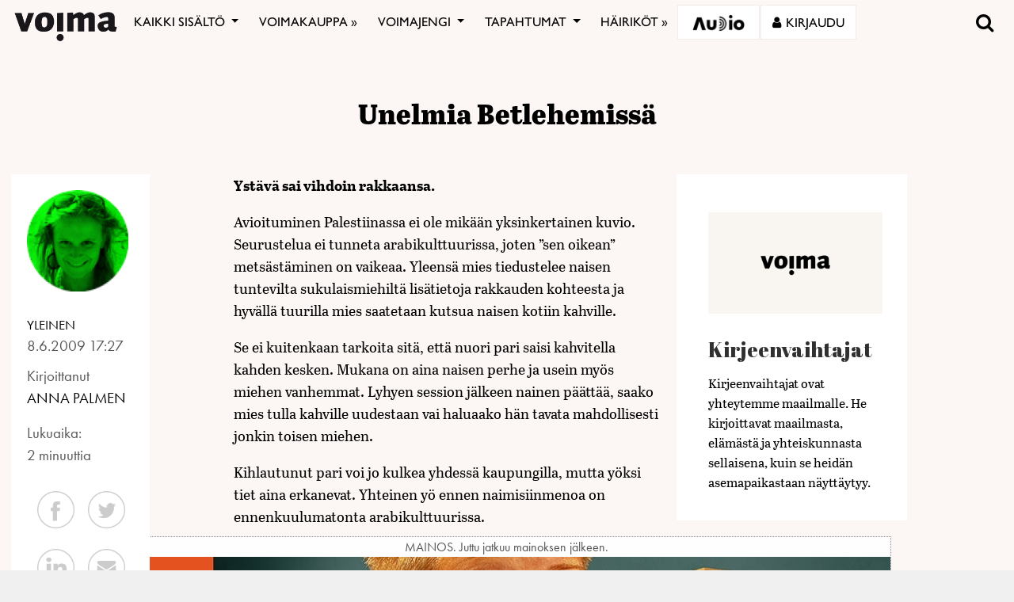

--- FILE ---
content_type: text/html; charset=utf-8
request_url: https://www.google.com/recaptcha/api2/anchor?ar=1&k=6LcHCrAjAAAAAHN1lO3KQBhq306rXrr5WbOt-bRT&co=aHR0cHM6Ly92b2ltYS5maTo0NDM.&hl=en&v=PoyoqOPhxBO7pBk68S4YbpHZ&size=invisible&anchor-ms=20000&execute-ms=30000&cb=yvwb02ktar96
body_size: 48585
content:
<!DOCTYPE HTML><html dir="ltr" lang="en"><head><meta http-equiv="Content-Type" content="text/html; charset=UTF-8">
<meta http-equiv="X-UA-Compatible" content="IE=edge">
<title>reCAPTCHA</title>
<style type="text/css">
/* cyrillic-ext */
@font-face {
  font-family: 'Roboto';
  font-style: normal;
  font-weight: 400;
  font-stretch: 100%;
  src: url(//fonts.gstatic.com/s/roboto/v48/KFO7CnqEu92Fr1ME7kSn66aGLdTylUAMa3GUBHMdazTgWw.woff2) format('woff2');
  unicode-range: U+0460-052F, U+1C80-1C8A, U+20B4, U+2DE0-2DFF, U+A640-A69F, U+FE2E-FE2F;
}
/* cyrillic */
@font-face {
  font-family: 'Roboto';
  font-style: normal;
  font-weight: 400;
  font-stretch: 100%;
  src: url(//fonts.gstatic.com/s/roboto/v48/KFO7CnqEu92Fr1ME7kSn66aGLdTylUAMa3iUBHMdazTgWw.woff2) format('woff2');
  unicode-range: U+0301, U+0400-045F, U+0490-0491, U+04B0-04B1, U+2116;
}
/* greek-ext */
@font-face {
  font-family: 'Roboto';
  font-style: normal;
  font-weight: 400;
  font-stretch: 100%;
  src: url(//fonts.gstatic.com/s/roboto/v48/KFO7CnqEu92Fr1ME7kSn66aGLdTylUAMa3CUBHMdazTgWw.woff2) format('woff2');
  unicode-range: U+1F00-1FFF;
}
/* greek */
@font-face {
  font-family: 'Roboto';
  font-style: normal;
  font-weight: 400;
  font-stretch: 100%;
  src: url(//fonts.gstatic.com/s/roboto/v48/KFO7CnqEu92Fr1ME7kSn66aGLdTylUAMa3-UBHMdazTgWw.woff2) format('woff2');
  unicode-range: U+0370-0377, U+037A-037F, U+0384-038A, U+038C, U+038E-03A1, U+03A3-03FF;
}
/* math */
@font-face {
  font-family: 'Roboto';
  font-style: normal;
  font-weight: 400;
  font-stretch: 100%;
  src: url(//fonts.gstatic.com/s/roboto/v48/KFO7CnqEu92Fr1ME7kSn66aGLdTylUAMawCUBHMdazTgWw.woff2) format('woff2');
  unicode-range: U+0302-0303, U+0305, U+0307-0308, U+0310, U+0312, U+0315, U+031A, U+0326-0327, U+032C, U+032F-0330, U+0332-0333, U+0338, U+033A, U+0346, U+034D, U+0391-03A1, U+03A3-03A9, U+03B1-03C9, U+03D1, U+03D5-03D6, U+03F0-03F1, U+03F4-03F5, U+2016-2017, U+2034-2038, U+203C, U+2040, U+2043, U+2047, U+2050, U+2057, U+205F, U+2070-2071, U+2074-208E, U+2090-209C, U+20D0-20DC, U+20E1, U+20E5-20EF, U+2100-2112, U+2114-2115, U+2117-2121, U+2123-214F, U+2190, U+2192, U+2194-21AE, U+21B0-21E5, U+21F1-21F2, U+21F4-2211, U+2213-2214, U+2216-22FF, U+2308-230B, U+2310, U+2319, U+231C-2321, U+2336-237A, U+237C, U+2395, U+239B-23B7, U+23D0, U+23DC-23E1, U+2474-2475, U+25AF, U+25B3, U+25B7, U+25BD, U+25C1, U+25CA, U+25CC, U+25FB, U+266D-266F, U+27C0-27FF, U+2900-2AFF, U+2B0E-2B11, U+2B30-2B4C, U+2BFE, U+3030, U+FF5B, U+FF5D, U+1D400-1D7FF, U+1EE00-1EEFF;
}
/* symbols */
@font-face {
  font-family: 'Roboto';
  font-style: normal;
  font-weight: 400;
  font-stretch: 100%;
  src: url(//fonts.gstatic.com/s/roboto/v48/KFO7CnqEu92Fr1ME7kSn66aGLdTylUAMaxKUBHMdazTgWw.woff2) format('woff2');
  unicode-range: U+0001-000C, U+000E-001F, U+007F-009F, U+20DD-20E0, U+20E2-20E4, U+2150-218F, U+2190, U+2192, U+2194-2199, U+21AF, U+21E6-21F0, U+21F3, U+2218-2219, U+2299, U+22C4-22C6, U+2300-243F, U+2440-244A, U+2460-24FF, U+25A0-27BF, U+2800-28FF, U+2921-2922, U+2981, U+29BF, U+29EB, U+2B00-2BFF, U+4DC0-4DFF, U+FFF9-FFFB, U+10140-1018E, U+10190-1019C, U+101A0, U+101D0-101FD, U+102E0-102FB, U+10E60-10E7E, U+1D2C0-1D2D3, U+1D2E0-1D37F, U+1F000-1F0FF, U+1F100-1F1AD, U+1F1E6-1F1FF, U+1F30D-1F30F, U+1F315, U+1F31C, U+1F31E, U+1F320-1F32C, U+1F336, U+1F378, U+1F37D, U+1F382, U+1F393-1F39F, U+1F3A7-1F3A8, U+1F3AC-1F3AF, U+1F3C2, U+1F3C4-1F3C6, U+1F3CA-1F3CE, U+1F3D4-1F3E0, U+1F3ED, U+1F3F1-1F3F3, U+1F3F5-1F3F7, U+1F408, U+1F415, U+1F41F, U+1F426, U+1F43F, U+1F441-1F442, U+1F444, U+1F446-1F449, U+1F44C-1F44E, U+1F453, U+1F46A, U+1F47D, U+1F4A3, U+1F4B0, U+1F4B3, U+1F4B9, U+1F4BB, U+1F4BF, U+1F4C8-1F4CB, U+1F4D6, U+1F4DA, U+1F4DF, U+1F4E3-1F4E6, U+1F4EA-1F4ED, U+1F4F7, U+1F4F9-1F4FB, U+1F4FD-1F4FE, U+1F503, U+1F507-1F50B, U+1F50D, U+1F512-1F513, U+1F53E-1F54A, U+1F54F-1F5FA, U+1F610, U+1F650-1F67F, U+1F687, U+1F68D, U+1F691, U+1F694, U+1F698, U+1F6AD, U+1F6B2, U+1F6B9-1F6BA, U+1F6BC, U+1F6C6-1F6CF, U+1F6D3-1F6D7, U+1F6E0-1F6EA, U+1F6F0-1F6F3, U+1F6F7-1F6FC, U+1F700-1F7FF, U+1F800-1F80B, U+1F810-1F847, U+1F850-1F859, U+1F860-1F887, U+1F890-1F8AD, U+1F8B0-1F8BB, U+1F8C0-1F8C1, U+1F900-1F90B, U+1F93B, U+1F946, U+1F984, U+1F996, U+1F9E9, U+1FA00-1FA6F, U+1FA70-1FA7C, U+1FA80-1FA89, U+1FA8F-1FAC6, U+1FACE-1FADC, U+1FADF-1FAE9, U+1FAF0-1FAF8, U+1FB00-1FBFF;
}
/* vietnamese */
@font-face {
  font-family: 'Roboto';
  font-style: normal;
  font-weight: 400;
  font-stretch: 100%;
  src: url(//fonts.gstatic.com/s/roboto/v48/KFO7CnqEu92Fr1ME7kSn66aGLdTylUAMa3OUBHMdazTgWw.woff2) format('woff2');
  unicode-range: U+0102-0103, U+0110-0111, U+0128-0129, U+0168-0169, U+01A0-01A1, U+01AF-01B0, U+0300-0301, U+0303-0304, U+0308-0309, U+0323, U+0329, U+1EA0-1EF9, U+20AB;
}
/* latin-ext */
@font-face {
  font-family: 'Roboto';
  font-style: normal;
  font-weight: 400;
  font-stretch: 100%;
  src: url(//fonts.gstatic.com/s/roboto/v48/KFO7CnqEu92Fr1ME7kSn66aGLdTylUAMa3KUBHMdazTgWw.woff2) format('woff2');
  unicode-range: U+0100-02BA, U+02BD-02C5, U+02C7-02CC, U+02CE-02D7, U+02DD-02FF, U+0304, U+0308, U+0329, U+1D00-1DBF, U+1E00-1E9F, U+1EF2-1EFF, U+2020, U+20A0-20AB, U+20AD-20C0, U+2113, U+2C60-2C7F, U+A720-A7FF;
}
/* latin */
@font-face {
  font-family: 'Roboto';
  font-style: normal;
  font-weight: 400;
  font-stretch: 100%;
  src: url(//fonts.gstatic.com/s/roboto/v48/KFO7CnqEu92Fr1ME7kSn66aGLdTylUAMa3yUBHMdazQ.woff2) format('woff2');
  unicode-range: U+0000-00FF, U+0131, U+0152-0153, U+02BB-02BC, U+02C6, U+02DA, U+02DC, U+0304, U+0308, U+0329, U+2000-206F, U+20AC, U+2122, U+2191, U+2193, U+2212, U+2215, U+FEFF, U+FFFD;
}
/* cyrillic-ext */
@font-face {
  font-family: 'Roboto';
  font-style: normal;
  font-weight: 500;
  font-stretch: 100%;
  src: url(//fonts.gstatic.com/s/roboto/v48/KFO7CnqEu92Fr1ME7kSn66aGLdTylUAMa3GUBHMdazTgWw.woff2) format('woff2');
  unicode-range: U+0460-052F, U+1C80-1C8A, U+20B4, U+2DE0-2DFF, U+A640-A69F, U+FE2E-FE2F;
}
/* cyrillic */
@font-face {
  font-family: 'Roboto';
  font-style: normal;
  font-weight: 500;
  font-stretch: 100%;
  src: url(//fonts.gstatic.com/s/roboto/v48/KFO7CnqEu92Fr1ME7kSn66aGLdTylUAMa3iUBHMdazTgWw.woff2) format('woff2');
  unicode-range: U+0301, U+0400-045F, U+0490-0491, U+04B0-04B1, U+2116;
}
/* greek-ext */
@font-face {
  font-family: 'Roboto';
  font-style: normal;
  font-weight: 500;
  font-stretch: 100%;
  src: url(//fonts.gstatic.com/s/roboto/v48/KFO7CnqEu92Fr1ME7kSn66aGLdTylUAMa3CUBHMdazTgWw.woff2) format('woff2');
  unicode-range: U+1F00-1FFF;
}
/* greek */
@font-face {
  font-family: 'Roboto';
  font-style: normal;
  font-weight: 500;
  font-stretch: 100%;
  src: url(//fonts.gstatic.com/s/roboto/v48/KFO7CnqEu92Fr1ME7kSn66aGLdTylUAMa3-UBHMdazTgWw.woff2) format('woff2');
  unicode-range: U+0370-0377, U+037A-037F, U+0384-038A, U+038C, U+038E-03A1, U+03A3-03FF;
}
/* math */
@font-face {
  font-family: 'Roboto';
  font-style: normal;
  font-weight: 500;
  font-stretch: 100%;
  src: url(//fonts.gstatic.com/s/roboto/v48/KFO7CnqEu92Fr1ME7kSn66aGLdTylUAMawCUBHMdazTgWw.woff2) format('woff2');
  unicode-range: U+0302-0303, U+0305, U+0307-0308, U+0310, U+0312, U+0315, U+031A, U+0326-0327, U+032C, U+032F-0330, U+0332-0333, U+0338, U+033A, U+0346, U+034D, U+0391-03A1, U+03A3-03A9, U+03B1-03C9, U+03D1, U+03D5-03D6, U+03F0-03F1, U+03F4-03F5, U+2016-2017, U+2034-2038, U+203C, U+2040, U+2043, U+2047, U+2050, U+2057, U+205F, U+2070-2071, U+2074-208E, U+2090-209C, U+20D0-20DC, U+20E1, U+20E5-20EF, U+2100-2112, U+2114-2115, U+2117-2121, U+2123-214F, U+2190, U+2192, U+2194-21AE, U+21B0-21E5, U+21F1-21F2, U+21F4-2211, U+2213-2214, U+2216-22FF, U+2308-230B, U+2310, U+2319, U+231C-2321, U+2336-237A, U+237C, U+2395, U+239B-23B7, U+23D0, U+23DC-23E1, U+2474-2475, U+25AF, U+25B3, U+25B7, U+25BD, U+25C1, U+25CA, U+25CC, U+25FB, U+266D-266F, U+27C0-27FF, U+2900-2AFF, U+2B0E-2B11, U+2B30-2B4C, U+2BFE, U+3030, U+FF5B, U+FF5D, U+1D400-1D7FF, U+1EE00-1EEFF;
}
/* symbols */
@font-face {
  font-family: 'Roboto';
  font-style: normal;
  font-weight: 500;
  font-stretch: 100%;
  src: url(//fonts.gstatic.com/s/roboto/v48/KFO7CnqEu92Fr1ME7kSn66aGLdTylUAMaxKUBHMdazTgWw.woff2) format('woff2');
  unicode-range: U+0001-000C, U+000E-001F, U+007F-009F, U+20DD-20E0, U+20E2-20E4, U+2150-218F, U+2190, U+2192, U+2194-2199, U+21AF, U+21E6-21F0, U+21F3, U+2218-2219, U+2299, U+22C4-22C6, U+2300-243F, U+2440-244A, U+2460-24FF, U+25A0-27BF, U+2800-28FF, U+2921-2922, U+2981, U+29BF, U+29EB, U+2B00-2BFF, U+4DC0-4DFF, U+FFF9-FFFB, U+10140-1018E, U+10190-1019C, U+101A0, U+101D0-101FD, U+102E0-102FB, U+10E60-10E7E, U+1D2C0-1D2D3, U+1D2E0-1D37F, U+1F000-1F0FF, U+1F100-1F1AD, U+1F1E6-1F1FF, U+1F30D-1F30F, U+1F315, U+1F31C, U+1F31E, U+1F320-1F32C, U+1F336, U+1F378, U+1F37D, U+1F382, U+1F393-1F39F, U+1F3A7-1F3A8, U+1F3AC-1F3AF, U+1F3C2, U+1F3C4-1F3C6, U+1F3CA-1F3CE, U+1F3D4-1F3E0, U+1F3ED, U+1F3F1-1F3F3, U+1F3F5-1F3F7, U+1F408, U+1F415, U+1F41F, U+1F426, U+1F43F, U+1F441-1F442, U+1F444, U+1F446-1F449, U+1F44C-1F44E, U+1F453, U+1F46A, U+1F47D, U+1F4A3, U+1F4B0, U+1F4B3, U+1F4B9, U+1F4BB, U+1F4BF, U+1F4C8-1F4CB, U+1F4D6, U+1F4DA, U+1F4DF, U+1F4E3-1F4E6, U+1F4EA-1F4ED, U+1F4F7, U+1F4F9-1F4FB, U+1F4FD-1F4FE, U+1F503, U+1F507-1F50B, U+1F50D, U+1F512-1F513, U+1F53E-1F54A, U+1F54F-1F5FA, U+1F610, U+1F650-1F67F, U+1F687, U+1F68D, U+1F691, U+1F694, U+1F698, U+1F6AD, U+1F6B2, U+1F6B9-1F6BA, U+1F6BC, U+1F6C6-1F6CF, U+1F6D3-1F6D7, U+1F6E0-1F6EA, U+1F6F0-1F6F3, U+1F6F7-1F6FC, U+1F700-1F7FF, U+1F800-1F80B, U+1F810-1F847, U+1F850-1F859, U+1F860-1F887, U+1F890-1F8AD, U+1F8B0-1F8BB, U+1F8C0-1F8C1, U+1F900-1F90B, U+1F93B, U+1F946, U+1F984, U+1F996, U+1F9E9, U+1FA00-1FA6F, U+1FA70-1FA7C, U+1FA80-1FA89, U+1FA8F-1FAC6, U+1FACE-1FADC, U+1FADF-1FAE9, U+1FAF0-1FAF8, U+1FB00-1FBFF;
}
/* vietnamese */
@font-face {
  font-family: 'Roboto';
  font-style: normal;
  font-weight: 500;
  font-stretch: 100%;
  src: url(//fonts.gstatic.com/s/roboto/v48/KFO7CnqEu92Fr1ME7kSn66aGLdTylUAMa3OUBHMdazTgWw.woff2) format('woff2');
  unicode-range: U+0102-0103, U+0110-0111, U+0128-0129, U+0168-0169, U+01A0-01A1, U+01AF-01B0, U+0300-0301, U+0303-0304, U+0308-0309, U+0323, U+0329, U+1EA0-1EF9, U+20AB;
}
/* latin-ext */
@font-face {
  font-family: 'Roboto';
  font-style: normal;
  font-weight: 500;
  font-stretch: 100%;
  src: url(//fonts.gstatic.com/s/roboto/v48/KFO7CnqEu92Fr1ME7kSn66aGLdTylUAMa3KUBHMdazTgWw.woff2) format('woff2');
  unicode-range: U+0100-02BA, U+02BD-02C5, U+02C7-02CC, U+02CE-02D7, U+02DD-02FF, U+0304, U+0308, U+0329, U+1D00-1DBF, U+1E00-1E9F, U+1EF2-1EFF, U+2020, U+20A0-20AB, U+20AD-20C0, U+2113, U+2C60-2C7F, U+A720-A7FF;
}
/* latin */
@font-face {
  font-family: 'Roboto';
  font-style: normal;
  font-weight: 500;
  font-stretch: 100%;
  src: url(//fonts.gstatic.com/s/roboto/v48/KFO7CnqEu92Fr1ME7kSn66aGLdTylUAMa3yUBHMdazQ.woff2) format('woff2');
  unicode-range: U+0000-00FF, U+0131, U+0152-0153, U+02BB-02BC, U+02C6, U+02DA, U+02DC, U+0304, U+0308, U+0329, U+2000-206F, U+20AC, U+2122, U+2191, U+2193, U+2212, U+2215, U+FEFF, U+FFFD;
}
/* cyrillic-ext */
@font-face {
  font-family: 'Roboto';
  font-style: normal;
  font-weight: 900;
  font-stretch: 100%;
  src: url(//fonts.gstatic.com/s/roboto/v48/KFO7CnqEu92Fr1ME7kSn66aGLdTylUAMa3GUBHMdazTgWw.woff2) format('woff2');
  unicode-range: U+0460-052F, U+1C80-1C8A, U+20B4, U+2DE0-2DFF, U+A640-A69F, U+FE2E-FE2F;
}
/* cyrillic */
@font-face {
  font-family: 'Roboto';
  font-style: normal;
  font-weight: 900;
  font-stretch: 100%;
  src: url(//fonts.gstatic.com/s/roboto/v48/KFO7CnqEu92Fr1ME7kSn66aGLdTylUAMa3iUBHMdazTgWw.woff2) format('woff2');
  unicode-range: U+0301, U+0400-045F, U+0490-0491, U+04B0-04B1, U+2116;
}
/* greek-ext */
@font-face {
  font-family: 'Roboto';
  font-style: normal;
  font-weight: 900;
  font-stretch: 100%;
  src: url(//fonts.gstatic.com/s/roboto/v48/KFO7CnqEu92Fr1ME7kSn66aGLdTylUAMa3CUBHMdazTgWw.woff2) format('woff2');
  unicode-range: U+1F00-1FFF;
}
/* greek */
@font-face {
  font-family: 'Roboto';
  font-style: normal;
  font-weight: 900;
  font-stretch: 100%;
  src: url(//fonts.gstatic.com/s/roboto/v48/KFO7CnqEu92Fr1ME7kSn66aGLdTylUAMa3-UBHMdazTgWw.woff2) format('woff2');
  unicode-range: U+0370-0377, U+037A-037F, U+0384-038A, U+038C, U+038E-03A1, U+03A3-03FF;
}
/* math */
@font-face {
  font-family: 'Roboto';
  font-style: normal;
  font-weight: 900;
  font-stretch: 100%;
  src: url(//fonts.gstatic.com/s/roboto/v48/KFO7CnqEu92Fr1ME7kSn66aGLdTylUAMawCUBHMdazTgWw.woff2) format('woff2');
  unicode-range: U+0302-0303, U+0305, U+0307-0308, U+0310, U+0312, U+0315, U+031A, U+0326-0327, U+032C, U+032F-0330, U+0332-0333, U+0338, U+033A, U+0346, U+034D, U+0391-03A1, U+03A3-03A9, U+03B1-03C9, U+03D1, U+03D5-03D6, U+03F0-03F1, U+03F4-03F5, U+2016-2017, U+2034-2038, U+203C, U+2040, U+2043, U+2047, U+2050, U+2057, U+205F, U+2070-2071, U+2074-208E, U+2090-209C, U+20D0-20DC, U+20E1, U+20E5-20EF, U+2100-2112, U+2114-2115, U+2117-2121, U+2123-214F, U+2190, U+2192, U+2194-21AE, U+21B0-21E5, U+21F1-21F2, U+21F4-2211, U+2213-2214, U+2216-22FF, U+2308-230B, U+2310, U+2319, U+231C-2321, U+2336-237A, U+237C, U+2395, U+239B-23B7, U+23D0, U+23DC-23E1, U+2474-2475, U+25AF, U+25B3, U+25B7, U+25BD, U+25C1, U+25CA, U+25CC, U+25FB, U+266D-266F, U+27C0-27FF, U+2900-2AFF, U+2B0E-2B11, U+2B30-2B4C, U+2BFE, U+3030, U+FF5B, U+FF5D, U+1D400-1D7FF, U+1EE00-1EEFF;
}
/* symbols */
@font-face {
  font-family: 'Roboto';
  font-style: normal;
  font-weight: 900;
  font-stretch: 100%;
  src: url(//fonts.gstatic.com/s/roboto/v48/KFO7CnqEu92Fr1ME7kSn66aGLdTylUAMaxKUBHMdazTgWw.woff2) format('woff2');
  unicode-range: U+0001-000C, U+000E-001F, U+007F-009F, U+20DD-20E0, U+20E2-20E4, U+2150-218F, U+2190, U+2192, U+2194-2199, U+21AF, U+21E6-21F0, U+21F3, U+2218-2219, U+2299, U+22C4-22C6, U+2300-243F, U+2440-244A, U+2460-24FF, U+25A0-27BF, U+2800-28FF, U+2921-2922, U+2981, U+29BF, U+29EB, U+2B00-2BFF, U+4DC0-4DFF, U+FFF9-FFFB, U+10140-1018E, U+10190-1019C, U+101A0, U+101D0-101FD, U+102E0-102FB, U+10E60-10E7E, U+1D2C0-1D2D3, U+1D2E0-1D37F, U+1F000-1F0FF, U+1F100-1F1AD, U+1F1E6-1F1FF, U+1F30D-1F30F, U+1F315, U+1F31C, U+1F31E, U+1F320-1F32C, U+1F336, U+1F378, U+1F37D, U+1F382, U+1F393-1F39F, U+1F3A7-1F3A8, U+1F3AC-1F3AF, U+1F3C2, U+1F3C4-1F3C6, U+1F3CA-1F3CE, U+1F3D4-1F3E0, U+1F3ED, U+1F3F1-1F3F3, U+1F3F5-1F3F7, U+1F408, U+1F415, U+1F41F, U+1F426, U+1F43F, U+1F441-1F442, U+1F444, U+1F446-1F449, U+1F44C-1F44E, U+1F453, U+1F46A, U+1F47D, U+1F4A3, U+1F4B0, U+1F4B3, U+1F4B9, U+1F4BB, U+1F4BF, U+1F4C8-1F4CB, U+1F4D6, U+1F4DA, U+1F4DF, U+1F4E3-1F4E6, U+1F4EA-1F4ED, U+1F4F7, U+1F4F9-1F4FB, U+1F4FD-1F4FE, U+1F503, U+1F507-1F50B, U+1F50D, U+1F512-1F513, U+1F53E-1F54A, U+1F54F-1F5FA, U+1F610, U+1F650-1F67F, U+1F687, U+1F68D, U+1F691, U+1F694, U+1F698, U+1F6AD, U+1F6B2, U+1F6B9-1F6BA, U+1F6BC, U+1F6C6-1F6CF, U+1F6D3-1F6D7, U+1F6E0-1F6EA, U+1F6F0-1F6F3, U+1F6F7-1F6FC, U+1F700-1F7FF, U+1F800-1F80B, U+1F810-1F847, U+1F850-1F859, U+1F860-1F887, U+1F890-1F8AD, U+1F8B0-1F8BB, U+1F8C0-1F8C1, U+1F900-1F90B, U+1F93B, U+1F946, U+1F984, U+1F996, U+1F9E9, U+1FA00-1FA6F, U+1FA70-1FA7C, U+1FA80-1FA89, U+1FA8F-1FAC6, U+1FACE-1FADC, U+1FADF-1FAE9, U+1FAF0-1FAF8, U+1FB00-1FBFF;
}
/* vietnamese */
@font-face {
  font-family: 'Roboto';
  font-style: normal;
  font-weight: 900;
  font-stretch: 100%;
  src: url(//fonts.gstatic.com/s/roboto/v48/KFO7CnqEu92Fr1ME7kSn66aGLdTylUAMa3OUBHMdazTgWw.woff2) format('woff2');
  unicode-range: U+0102-0103, U+0110-0111, U+0128-0129, U+0168-0169, U+01A0-01A1, U+01AF-01B0, U+0300-0301, U+0303-0304, U+0308-0309, U+0323, U+0329, U+1EA0-1EF9, U+20AB;
}
/* latin-ext */
@font-face {
  font-family: 'Roboto';
  font-style: normal;
  font-weight: 900;
  font-stretch: 100%;
  src: url(//fonts.gstatic.com/s/roboto/v48/KFO7CnqEu92Fr1ME7kSn66aGLdTylUAMa3KUBHMdazTgWw.woff2) format('woff2');
  unicode-range: U+0100-02BA, U+02BD-02C5, U+02C7-02CC, U+02CE-02D7, U+02DD-02FF, U+0304, U+0308, U+0329, U+1D00-1DBF, U+1E00-1E9F, U+1EF2-1EFF, U+2020, U+20A0-20AB, U+20AD-20C0, U+2113, U+2C60-2C7F, U+A720-A7FF;
}
/* latin */
@font-face {
  font-family: 'Roboto';
  font-style: normal;
  font-weight: 900;
  font-stretch: 100%;
  src: url(//fonts.gstatic.com/s/roboto/v48/KFO7CnqEu92Fr1ME7kSn66aGLdTylUAMa3yUBHMdazQ.woff2) format('woff2');
  unicode-range: U+0000-00FF, U+0131, U+0152-0153, U+02BB-02BC, U+02C6, U+02DA, U+02DC, U+0304, U+0308, U+0329, U+2000-206F, U+20AC, U+2122, U+2191, U+2193, U+2212, U+2215, U+FEFF, U+FFFD;
}

</style>
<link rel="stylesheet" type="text/css" href="https://www.gstatic.com/recaptcha/releases/PoyoqOPhxBO7pBk68S4YbpHZ/styles__ltr.css">
<script nonce="FKIpIJkuc1mkMpBGZPOY4w" type="text/javascript">window['__recaptcha_api'] = 'https://www.google.com/recaptcha/api2/';</script>
<script type="text/javascript" src="https://www.gstatic.com/recaptcha/releases/PoyoqOPhxBO7pBk68S4YbpHZ/recaptcha__en.js" nonce="FKIpIJkuc1mkMpBGZPOY4w">
      
    </script></head>
<body><div id="rc-anchor-alert" class="rc-anchor-alert"></div>
<input type="hidden" id="recaptcha-token" value="[base64]">
<script type="text/javascript" nonce="FKIpIJkuc1mkMpBGZPOY4w">
      recaptcha.anchor.Main.init("[\x22ainput\x22,[\x22bgdata\x22,\x22\x22,\[base64]/[base64]/[base64]/ZyhXLGgpOnEoW04sMjEsbF0sVywwKSxoKSxmYWxzZSxmYWxzZSl9Y2F0Y2goayl7RygzNTgsVyk/[base64]/[base64]/[base64]/[base64]/[base64]/[base64]/[base64]/bmV3IEJbT10oRFswXSk6dz09Mj9uZXcgQltPXShEWzBdLERbMV0pOnc9PTM/bmV3IEJbT10oRFswXSxEWzFdLERbMl0pOnc9PTQ/[base64]/[base64]/[base64]/[base64]/[base64]\\u003d\x22,\[base64]\\u003d\x22,\x22IEnCpcO1ZwzDuTxOwqzCnsKBw6gMw6bDicKoUsOnYG/[base64]/[base64]/CnE4yayVGDxfDgMOqw6jDh8Klw4BKbMOaRXF9wqvDphFww4zDlcK7GQvDqsKqwoI4CkPCpThFw6gmwqDCiEo+dsOnfkxMw7QcBMK2wpUYwo1MYcOAf8OLw5RnAy3DtEPCucKyOcKYGMK1MsKFw5vChMKowoAww7rDmV4Hw4PDjAvCuU9Nw7EfFcKFHi/Cp8OwwoDDo8O7X8KdWMKuB10+w4tMwroHK8OPw53DgUvDsjhXCcKqPsKzwo/CnMKwworCm8OywoPCvsKlXsOUMiM7N8KwCGnDl8OGw40keT4sNmvDisKGw73Dgz16w7Zdw6YsSgTCgcOIw6jCmMKfwpxrKMKIwqfDqGvDt8KlMy4DwpHDnHIJJ8Ozw7Ydw5oGScKLaQdUTXdNw4Ztwo3CiBgFw6vCvcKBAF/DhsK+w5XDmcOcwp7CscKOwptywpd7w4PDuHxgwqvDm1wVw7zDicKuwppzw5nCgSEzwqrCm0LCisKUwoAEw4gYV8OGKTNuwqXDlQ3Crn3DoUHDsXbCtcKfIHxIwrcKw6PCrQXCmsOKw78SwpxjMMO/wp3Dr8KiwrfCrzc6wpvDpMOpAh4Vwr3CoDhcUXBvw5bCtnYLHlfCqH/Ct0XCuMOPwpbDo2jDqVfDvsK2Onx4woDDkcOKwqPDjcOXJ8KxwowfZg/DozEMwpbDoWkmf8KATsKEBjXCvMOyEMOEZMK7wrZ0wofClHfClMKhb8KlbcO/wqoPFcOlwqpOwoDDqcOZW1UKScK9w5k+VsKITWLDmsOjwq1JTcOxw7/CribCtz8+wrMCwrh6aMK1SsKmECfDuGZFWcKswo3DocOBw4rDiMKcwoXDjijCmlDCtsKOwoPCt8K5w53CtATDvsKzNMKvZkrDp8Onw7PDusOZw7HCucOowpghVsK/[base64]/[base64]/CvMOVYC1/[base64]/[base64]/w5XDgcOGfH3DmcOyDzHCl8OXDTnCtXcwwrjCt3vDgE1Pw4dLSMKiJ2FVwpjCosKtw7bDrcKYw4nDg2cIE8OYw4nCq8K3Jk5cw7bCsmRBw6XDvEhCw7fDlsOZMk7DqEPCqsOODWl/w7TCs8OFwrwPwp3CmsOswohbw5jCsMOEC31ZRwJxNMKHw7/DqGkYw6MVWXrDpsOpaMOfS8OmUyVrwoXDsw1Dw6/ChzfDssK1w4BzM8K6woAjSMKlScK/w74Ww7jDoMKgdjzCrMKJw5LDh8O8wrvDosK3fXlBw7gPVnDCr8KxwrjCvcKww4/ChMOxwo/DgSzDhl12wrPDusKHMAVAeR/[base64]/[base64]/CtFIWwqDDsH1sVMOWwqDDhMKGwqw3w4JIwoTDs8Kmwr3Cm8OUbsOJw5HDj8KLwrMKazvCtsO4wq7DvMO+DTvDrsONwqHDtsK2DzbDgickwqhxPcKUwrnDn35ew6U7fcOUX2AATnU7woLDvBtwC8OzTMOALWpuDjlXKsKbw6jCgsKyLMKAHSE2GG/CpAouXgvCqsKTwoHCr33DnFzDnsKJwrHCjXvCmC/[base64]/CrcK0wowvWcKROsKiL8OKwqnCin7Cr8KMIS7DqwzCll4cw5/ClMOuPsKkwpMHw5scBHQqwpYVM8KUw68pG2J0wpc2wp/CkE7Cq8KySUdDw5bDtD9wGsKzwrnDuMO+w6fCojrDpMOCYHJYw6rDi2ZwYcORwr4EwqPChcOew5t7w6FXwpXCj0ptYmjCpMOKWFVvw7/DtcOtEh5gwq7Dr2/CjwEZaBDCq3ovOBTChlLChThWD2zClcK9w6HCngjCrTEOB8OdwowRI8OhwqEpw7PCnsKDNip7woLCiVjCpzrClnXCnScOT8O1FMO0wrACw6zDmgt6woDCvcKKw77CkgvCu11WHQXCu8Kiw5gZMWkKCsKgw4jDoGbDkjJtJjTCqcKnwoHCkcOrGsKPw6/Cuw4Fw6ZqQF8GJULDrsOmLcKCw70Fw7nCiRXDulPDqV90IcKqQHsMQl1XecK2B8Oew5bChAvChcKgw45swpXDmATCjcOMc8OSXsOWJEMfLWYHwqMvfHnCgsKJflAqw5TDlXRyRsOQfRLClR7CtzQePMOXYjTDkMO5w4XChU0Rw5DDsg5sYMO8cXF+A1TCgsOxw6VkZG/DlMKywq/[base64]/DjMO/aV/Dpi/DgnzDrWPCp8OWCMOkPCfDrcOoPcKlw6F6FgDDg2HDpgTDtBccwqnClzQewrfCsMKDwq5AwqJKLV3DnsKTwpslL0sBcsKtw6/DksKbBMO6H8KywpgtNsOXwpDCrMKoEUZ0w4jCtn8UWDtFw43DhcOlE8OzdznClnd8woFQFlDCpcObw5EWJjZtBcK1wo9XfsOWN8KawqA1w5EffGTCmw9Vw5/Co8KzPEgZw5QBwrIucsK3w5LChFfDtsKdSsO4wpjDtQBkKETDhcOOwrfDumTDu19lw6dTMzLCsMOjwqxhZMO8fMKROHV1w6vDo1wsw4JfRXjDkMOOLkdNwr9Xw6bDpMOAw5gpw63CnMOUa8O/w54UYltXNRx8VsOxBcOQwpUYwpEkw7dzaMOrahVsDAsLw5vDsxPDqcOhEBQjVHpLw6DCoERZYEBIKjjDlkvCgxAvdAY9wqbDmlvCpDJDfTgKVHx1McKbw64cVSbCmsKowosJwo4TW8OZHMOzHAREJMK2w59Uwo9Ww7bCm8O/eMObCETDkcOdEcKfwp7DsDxtw7zDvkDCiTrCvsOGw4nDgsOhwq07w6cTMS8Ww5I6QAl0wqDDrcOVL8OJw5LCv8KNw6Q5G8KvVBh/w6YsZ8K+wrwcw5htYcK2w4IKw5ZDwq7DucOhCS3DpjvClcO4w5PCvl9gDMOzw5vDkhJIDnbDsTYKw5AAV8OqwrxgAWfDocO5DyE4w6knWcKMw7nDo8KvLcKIWcKWw6PDtsKKWilow6sUSsK4N8OVwojDjivChMOYw7/CnjE+ScO/JxzCmSAawqdraFJywrvCuQhmw7/Co8Kgw6sQXMKYwrHDh8KQIMOnwqLDhMOXwo7Ci2nCulBKHFTDjcKlEU5hwrDDu8KMwqJJw7zDp8O4wqrCjRZ/[base64]/[base64]/DvRzCk8O3w4PDn8OuVm5nPURWFGMbFsOzwo7DnsKvw5hvL1YgPcKVw5wOaE/CsAh4P0DDqjYObE40w5rDqsK0DW5Gw4Zpw7NFwpTDqGfDhsOlDFrDhcOnw7h4w5Qmwrshw4PDiA1YDcKeZsKAwpoEw5QkWsOcTyoaMHTClyLDgMOIwrfCtW1ewo3ClFfDncOHOE/CscOqdsO+w5MCCHTCpn5RHWLDmsK2SMOtwqoMwpdwDSd5w5DCucK+XsKhwoRWwqnCi8K9asOMfQ4LwqYCQMKIwqTChz/CoMOMZMOTTVDDqWF8CMOqwoZEw5/DtsObJ3ZuKF5rwph/wpIKPsKyw7kxwqDDpm5fwo/Dj19Iwo/DnBF7SMOhwqfDlsKsw7vDoj9THRXCscOFXjINQMK7BQbCiG/DusOAbXjDqQRFOFbDlzHCiMO9wpzDn8ODakrCgDtHwqDDvXwQwrPCvsKrwow9wqPDpHFVWQ7DnsO/w6dpT8OCwq3Dmk7DpMOfUg/Cnkpsw77Cs8K7wrwHwpsaNMK/VWFWDsKLwqYOOsKdcsOmwoLCi8Oyw7LDsDNRIcKpTcKGWBXCg3xVwoUKwoYYRsOAwrLCnybCkWN0F8KuSsKhw70KF20sXAo2X8KwwpvCkzrCkMKJw4rCii0FJw8ARhUgw6QNw5/[base64]/VcOnS3YFw4Icw7pmSMK8w4ZAEFrDh8Oaw7fDmcKxYsOHwqlyWQ7CoVLChMKoUsOCwqHDrcK8wo3CqMOrw6jCmkRQwrkKVUrCnyBwdFnDsCbClMO9w4bCtnQ/wrdpw5UjwpkWT8KUSMOTQRvDo8Kew5ZLBBBdbsODBzIDEMKLwppjUMO0K8O1RMK7MCnDn3t+H8KEw7JLwqnChMK3wqfDscKRVhkGwoNrEcOPwrPDk8K7D8OfXcOVw6RgwppDw4fDmQbCksKUCT0AMnPCulXCgk19TCVaBWHDgCjCvA/[base64]/CqsKiw7/Cu8OXdMK+wpgjw57DkMK/[base64]/DlsKhe8KhDcO5E1HCmcKQDBbCgCYwSXPDnMOJEsO2wr1QKxcnFcOUccOnw7c/EMK4wqXChxIBBx/CnjR5wo4Iwo/[base64]/wpHDnVFGwonDuwJzwpHDn8K7AWZtIicAdsO0EHzCiR9jVz11GyLDgCTCrMOPMVI/w6RUMMKSJcKsf8K0wopNw7vCuW9xLRfCik9nXTZiw5QIdi/Cv8KxcEzCujBPwqMaBRYjw7XCv8O0w7jCmsOnw4NIwo7DjR4HwpnCjMOdwrLCs8KCX0t5CcKyTCDCgMOMXsOpNXfDgi8+w4PCpMORw4DCl8Kuw5wNWcKaLDnDh8OCw680w63CrT/Dr8KFYcOJOcOkc8KIAl5+w40VJ8KYIzLDksOmY2HCuEzDomlsHMO1w543wrYMwq9Xwo5iwqcow75/[base64]/[base64]/[base64]/[base64]/Cog3DhsKbBMK3K8OZwqDDqy/CvcOzZMKOwojDmMKZP8OewotGw5zDtCFXWcKUwq1RHijCrmbDksOcwpPDg8O7w7pHwqzCmENOPsOYw7J1wphgw6hYw7/CucKVCcK8woTDj8KBW3w6bxvDvWhnJ8KIwo0hc2U9XUzDsn/DnsKqw7oKHcKfw6g0QsOOw5vDtcKpcMKGwpVswq5ewrjDtE/Cpw3Ds8OYPcO4W8Kowo7CvUtcc3sXw5vCgcOmcMO4woAhKcOUVTHClsK+w6jCkg7CpsO1w6/Ch8OQT8OlVgoMecKHRzIEwqRSw5PCoDtTwpdtw64dWnrCqsKFw5ZbO8KCwrrChSdxUcO3w6XDg3fCkyIvw5EbwrY7JMKyeWMbwrrDrcO6M31bw6UEw7bDrQldw6HCkDcFbCHCqjASSMKtw57Dlms/F8OVbX55DcOFbS00w7DCtcKmNGLDjcO3wrXDujNVwoXDgMOhw78Nw4/DucObZ8OnED8uw4jCuzrCmQcJwrDCnTNGwpPDo8K2XHg6OMONCAhlXVbDvsO8VcOZwrvCm8KhKVhmwoc+CMKKW8KJOMOXLMK9DMKNwqTCrMOVVnnCkBMRw4zCrMKTbcKJw5wtw4HDo8OmLD5pTMOLwoHCtcOaTVA8S8OrwqFywqXDr1bDmMO8woFCWcKSbMOQR8Khwr/CvMO9AVoUw4Bvw7Vew4fDk1zDmMKfTcOlw6XDmHk1wq9fw55lwrViw6HDl3rDuinCty52wr/CpcObwqzCilbChMOKwqbDr1XCng/CnQrDjMOBA2XDgR/DhMOpwpHCgMOmI8KrR8KqAcOdGMOSw7vChsOUwpPCj0Amc2ADS2YSdMKcHcOew5TDrsO5wqZuwqvDr04pIMKMaRdMOcOrbU9Uw5ptwrAtGMKJfcOTJMK/b8OJM8Kgw5EFVmzDs8OIw5cOecOvwq92w4nDg2fCncKIw6nDjMKMwo3CmMORw4BLwrZKK8KtwoJra07DlMOjPMKZwoBSwrjCt1PCs8Krw4nDsyHCr8KLMzoyw5jCgzwMQjluZB9MYzxCwo/Dgnl1C8ONUcKuBxw1ZsK9wrjDoBRTXHDDkB9UUyYNVHPCvyXDvFnCmALCvMK7GMOqdsKMEsKpE8O6VEQ8DQR0eMK5SWdYw7DDjMOyRMKLw7hpw6kAwoLDjsOvwo9rwovDmn7DgcODKcOhw4V7LhBWN3/Cm2kGOTTChyPCtzdfw5gLw5LDsjFLSsOVFsOZeMOlw47CkwUnJRrDnMK2wpMOw7V8wozCjsKSwoF6D1gwD8Kge8KUwrQaw4BAwo08YMKqwoNkwq5NwqErw4HDp8ORD8OvQilSw4/DtMK/HcOVejPCjMOiw73Cs8OswrovUsOHwpXCuijChsKXw5HDvMOUWcOVwoXCmMOhB8Ovwp/Cp8OhbsOiwpRrH8KIwpPCisOMWcOfCMONKgbDhVlNw79ew63CmcKGOsKrw4fDslNlwpDCu8Kwwp5rRynCosO+asKqwrTChC3CqQUdwrQqwr4uw6pnAzXCm3UswrLCqMKIYsK+N3LCu8KEw6E0w77Dj3pHwr9UFyTCnF/[base64]/wpXDoMOmw53ChcOww4VPw4vCoMKkXMOAPMO3IQvDknPCiMKcQS3Cu8O1wo3DrMOJBkMCMyABw7NrwpdLw5VrwrVVDm7CvG7DiSbCmWIuU8O4PiExwqEwwofClxDCuMOywohIHMKhZw7DtjXCvcKaenzCgkXCtTc+ZcKIQGUmTA/DncOlw7FJwrQxUMKpw5vCmGrCmcOCw5YRwo/[base64]/DtiJqSwp0wo3DjDdvaHQFZQE2RMOOwp3CqxgswpvDri9lwrh4SsKfPMOuwqzCg8OVcyvDhcK/JHIUw47Dl8OjGwFBw4VcVcObwozDlMKtwp5ow5E/[base64]/Do8OZFcKLFMODw4ExbMOSfsKDwpAlJVjCsFfDh8OHwovDoVY3EcKSw6shZ0IVRR0vw4zCkFLCrmIkbXjCrUHDnMK2w6nDs8KVw77CsXY2wrbCkW/Dv8K5woTDoGAaw7ZHKcONwpLCiVsswqnDq8Kfw7h4wpnDoVbDrVLDrVzChMOqwqnDnwnDtMKiRMOWegXDr8OBQMK3S3JWcMOkJcOLw4nCisK0dcKfw7LDlMKlXMOYw6B6w47DicKMw4ZOLE3Cv8OQw7BYRsOifVvDtsO+P1zCrQMtLcO0GW/DtD0LQ8OUHcOlYcKPBWkacTQDw6vDvW8Bw489LsO4w5fCvcOMw7dmw5w/wpzCkcOvD8Ovw6VtQSzDr8KoIMOyw5E8w4oBw4XDoMO0w5omwpTDqsOAw7tJw67Dj8KJwrzCssOnw41hJHvDvsOkHMKmwrHChlU2wp/[base64]/[base64]/NMKzw6JRByPCi8OuHTBvXiRWeidjMMKxJEvDsxrDmHofwrPDuHZ8w4V/wr/CpFjDlzVfGH3DrsOebGPDrVVdw5zDlxLCuMOFXMKfMRhfw5rDg1fCsGVowrrCu8OzcsKQKMOvwoXCvMOrRn8eLV7DucK0RDnDpMK3L8KobcOEUw/CrnFrwqzDoXzCm0bCrGcawqfDgMOHwojCgmALRsOAw4p8NQY5w5hywr0NXMOKw5sYwqUwAkk7wo4ebMKyw6LDvMOkwrUOKMORwqjDv8Oawqp+CX/Cr8O4UsKxcWzDsgMZwoHDjRPChT50w4vCg8K1MsKvIX7DmsKDwqxGccKRw6/Djg0FwqkHYcOHZ8ODw4XDtsKIG8K/[base64]/CgGpqN37Ds8KKdW9xw7LCscO/CGlyZ8KDZUPDpsOVZUvDtcKLw7JWfHt/TcOuZsKwTzJPK1TDuFzChyMcw6fDlMKVwqNqfizCvAd3OsKXw6jCsRPDpVrCnMKFV8KCw6xCPMKpPC8Iw4BGXcOnMQA5wqjDlXZtZWJwwqzDq2oqw58ew50tan8fUcK6w6J9w6hEaMKAw640DcKKKcKdNTLDr8ODRzBMw6PCpsK5XgEmGWvDscOLw5ZLCxY/w5FNwrPDusO5KMOcw49lwpbDgXvDicO0wpfDmcOPB8OBdMOawp/[base64]/w77DqVgQBwHCpDPDncK8ZSLDgMODwrlzw5Yhw4wawphdeMK1ZGJ7VMOGwq/ClUQfw6TDssOCwqFpb8K1CcOMw4gtwofCihfCtcKsw53CjcO0wo5gw6fDhcKUQzlSw7vCr8Kcw5QyfsKWZwUdwpUFTDfCk8Oiw6kAfsOgSHoMw7XDvi5AXDEnJMOPwp3CsnlYw74HRcKfGMO7wqvDs0vCrxTCusOiCcObQjvDpMKWwr/[base64]/[base64]/[base64]/DtDthC0QTw75mX8Kbw6VGWRrCpcOoZsK0XcOeb8KGfkEbUinDlxfDocOebcO5dcOsw7vDoCPCscKjHRkeXhXCisKzIVUuEjdDP8K4w6DDggnCsTDDgTYcwq8/[base64]/[base64]/GMOiccKiwq3DiUvDjBtZwp7CuMO2w4Mdwok2w6jCi8OLd13DhFtZQm/[base64]/CrjMFFcKpcFbDlsOowqx7wo8Owp0Dw5XCtMK/wrvDq27ClmFJw5FMEcOdc0bCoMOBNcO/UDjCmRpBw5HCiVHDmsONw6DCmAByAA7Cl8KSw6xVacKhwo9JwqfDohzDnQQvw7kaw6cpw7TDoi9ew6sPLMKGXDFccg/DicOhQi3CrMO9wqJDwrd3w7/ChcOvw6U5WcKMw6AkVxXDn8KVw5JjwqsbXcO2wot3K8KpwrLCkkPDqzHCicOjwq5OWmQqw79jWMK6Z3k+wrEJHsKBwqPCjkdFGcKuS8OteMKPUMOWHyvDnHjCj8KyZsKND15ywpptCBvDj8KSwqoucsKQHcKhw7LDgl7Cvg3DjFlyDMKiZ8K+wqXCsW/CgBllbj3DqxIiwr0Xw7d+w7HDt0XDssO4BWfDvMOQwqkYPsK2wq/Du2nCq8KXwroWw68EWcKlLMOtAsKmecKZM8OjXVvCtUbDncO4w6/DvX7CpDg5w584NF3DtMO1w7DDo8Omb0rDgS/DhcKpw7zDplRoQ8KBw4lZw4LDhCXDq8KKwoQfwrE1KFbDoxQACz3Dm8KgaMO0HMKKwovDgxgTU8Kywqwow6DCm1A3b8O7wqthwo7DncK9w5ZTwocDHz1Pw4APayfCmcKawqdOw4PDpRghwpQdfAVTeWzDsB1QwqLDvcONW8KaLsK7d1vCq8Omw6/DvsKDwq9gwocVYhHCojzCkBVvwozCiG0EFjfCrkVuDBUKw5LCjsKCwrRRw7jCs8OAMsOCIMKeKMKkK25tw5nDhH/DiwDDmV7Cr0HClMOnIMONf0w8HEdPN8Oew61hw6dMZsKNw7HDnW0lPxsGwqPCpRwDVAvCpTIRwq/[base64]/YMKeFEZJw6XDiMKTwpZ5AmvCrhvCiBXCskleTSTCpWDDk8KNLsOOwqMbaBIVw5AYEy7CqA9AYhkiDTNPOSM6wrhtw4hGw5gqGsK4LMOMWUXCtiQKMTbCk8OpwpLDtcO/wqp9e8OeK2rCiVXDul9rwrReesOIcDYxw68aw4LCqcOZwopbKkQew7VrRXrDjsOtaRs3O1FjQxBoFxJ3wrNWwrXCqi4dwpEVw6cww7Mfw58rwpNnwqoow5DCtFfDgTRPw7jDpkFXJTIxcF4Nwr1NMWkNdU/CoMOow7zDg0zDkGzCihLDlX06JyZud8OowpPDthhgVMONw7F5wpbDosOBw5h+wrxlH8OvGsKsCwTDssKew5l7AcKyw7Jcwo3Cni7DpsOeMTbClAkuew7DvcO8RMKSwpoKw4TCksO1w7fCtcKSDcOvwphew5/CgBfClsKXw5DDrMK2w7F1w6Z6OmpDw6cnDsOGB8Ogw6EZwo3CvcKQw4AfBh3CrcO/[base64]/[base64]/[base64]/DrSrDhE4nasKvB2bCmkzCvVQHaSYgw7srw6RhwrE2w5nDgEXDlsK7w6QsYMKjM1/[base64]/QsKiw4TCvsKPw71XDX8cwr3DsMOJZhZTSzHChxMPdsOOSMKBKVsJw6TDoF7DmcKNW8OQd8KKE8OWTMKJCcOpwrpXwpRHDR7DiSACN2nCkgrDoBcqwrk+CSZUWzocCAnCscOObcORH8Kvw4/DviHCgD3DksOHwovDqW1Kw4LCq8O1w5UMBsK2cMOHwpPCki3CoCLDsR0vYsKBQFvDvRBbFcKQw7Iaw5J6QsK2RhA8w5HCoRdATSUHw7fDpsKbJzHCs8KVwqjDmsOYw6s/H0FvwrjDuMKjw5N0PsKWw63DtcOGdMK8w5TCr8OlwojColVtKMKswqYCw4huMcO4wo/DgsKobDfCt8OTDyvChMKgJzzCr8OuwrPCoFTDvwTCssOjwoJZw4fCs8OaMiPDvzzCs2bDgsOQw77DsT3DrDARwrs4f8ObYcOvwrvDiDPCtkPDuDDChExTGnslwo80wr3DgS82SMOEFcO5w64QTW4/w60DMnDCmArDncONw7TDrMKNwoEiwrRZw5h5ccOBwpkJwq/Dg8KDw4cOw4zCu8KYa8OIccO+XMOpNTYuwrUZw6AkZ8OewoArBgXDn8KYY8K7TzPCqMOtwrnDiSbCgMKWw7kcwpQ+wr8Aw7rDoDN/C8O/aGZ9BcKlwqZ1HitfwpzCnhnCtBtPw5rDvG3DsHrClGZ3w5tqwojDk2d1KEDDtk/CoMKsw5dDw4ZsWcKaw4zDm1vDncOpwoEdw73Du8Ogw67CvyDDr8Kbw7gbV8K2bwLCq8ODwoMlMWgsw4pYVcOPwpPCjkTDh8OqwofCjkvCssOXS3LDin3CnwnCtBRJB8KXfsOsc8KJUsKAwoFBZMKNYk1IwoVUA8Kgw5vDtxYEQlxxbQU/w6bDpcO3w54UccOPHDkWNzZhZ8K/[base64]/[base64]/w6xgKBIWw5jCucKbGsOKwpDDnMObw6RmwrkGMwZPIQ7Dg8KcWU3DrcO7wo7CqErCoSPCpsKPBcKjw41ewrfCh2duMyQLw6rCoSPDm8Kuw5vCpm0Lwrs1w5pHcMOOworDrsO6J8Kcwo5yw5ssw4UDZRh7ACfDlFPDk27DgsO4JsKDLAQsw6hHGMOuTQl/wrHCvMKYG2rCucKDREZZVcOBXcOUFBLDiVkMwptNNi3ClB8CPTPCkMKPEsOCwp3Dg1Qtw4NYw58QwqfDmjwawozDs8OPw7k7wq7DisKZw607UsOYwqDDkjEZJsKebMO6DSEaw79CeRTDt8KefMK7w5MbNsKNdl/DoRHCsMKkwq3CmcK/[base64]/[base64]/CqjU+JsK7w7p3FMObwod1wr3Di1zDp3wMwpXDnsK2w6PCvcOXAcOJw5bDjcKkwoVsSsKeTRopw6fClsOMwrTCvnUwCCN8OcK5PjzDl8KMTCfDgMK0w6rDnsKnw77CqcO9Z8OOw6fDssOKR8KxeMKgwokRXAjCiTkTXMKnw6DDkMKNV8ObXcKgw5s6Jm/CiDrDpTFsDgx/dAtuP3JWwqk7w75XwrjDlcKgcsKvwo3DolJIDW54RcKLbH/Dq8KXw4zCocKYS1bCosONAybDocKHBkjDnT1PwoTCqGstwrXDtC0bJBDDncO9a2kMVC9mworDj0BNKiIXwrd0HMO1woAaU8KVwqUSwp8mXcOmwp/DtWcdw4PDh23CmMOEbXzDrMKXUsOLacKxwq3DtcKqBEMkw53DuApZB8Kjw6gKTBnDuxcZw6NSOW5iw6vCmGd4w7LDmcOMe8K8wqTCqgbDiFQDw7LDtwxzeThyE3HDrThxJ8OyfSPDuMKiwpZaQCtswr8pwoAJBH/[base64]/[base64]/w7fDmMKMw5wbBA/ClA1awqPCvn0ed2vDkFxDccOBwrZjH8O4bgdyw47CvMKVw73Dg8OFwqPDg3LDscOlw6fCkFDDs8O1w7bCjMKVw4RWPirDiMKVwqDCkcOJPghgB3HDmsO+w5UCQsKwf8Oiw5MVd8Klw5ZfwpnCosOZw5rDgMKGwp/DmUDDkhLCql/Dn8OYCsK8RsOXXsOPwrzDjMOPDVvCpkxJwr0DwrgWwqnCrcKFwqJfwobCg00xWF4vwpIxw6zDjl7CoEZ9wr7DoF9yLXzCjnRZwrPDrTPDmsK1YGFlBMOgw6/CqsKYwqEuGMK/w4LCmx3CriPDn343w45tbAF+w4Bqwp00w5oySsKjZSTDvcOYWwnDlWPCnSzDhcKQSgsiw7/CmcOuVhvDnsKAH8KIwr0NQ8KDw5kzSlFaQgUCwq/DpMOOccO3wrXDscOWf8Kaw45kdMKEU2LCjTzDq3fDksONw4/CggcKwqtJPMK0CsKOFcKzD8OBchXDj8OuwoghcxrDhi9Zw5nCiwFsw7FFRnljw7Eww6sYw7PCn8OcOMKqSjY/w7Q/[base64]/[base64]/DgsKNNHTCk8K6DcKQwo9YOU4lCMOIwo9wBcOow5DCvyLDpcONGQbDli/DqMKCCcKUw4DDjsKUw5M2wpoNw446w7wKw4bCmAxwwqzDocO5djhXw7hsw55uwokUwpBeK8K4w6XCjyxTQ8KHHcO1w4jDq8K7FwrCr3PCh8OfFMKrf1/CtsOLw4DDt8OSbWXDtWk4wpEdw6/[base64]/Dq8Kow6LCllkhw7XCgn9MDMKAZC/DscK0wpHDvMO4DBg+CsKgTSbDqgkUwp/ClMKrDMKNw5TDlSfDpxrCuknCj13Cj8OQwqDDo8K4w4I8wpDDsEzDiMKgegB/wqAtwoHDoMOZw7nChsOZwpA8wpjDt8KBKk3CvETCilNlCcO8XMOFKDh4KxHDuF8iwqQwwqzDrngxwo4rw7BBJQrCtMKFw5jDgsOSY8OYCcOJL0LCs0vChBnDvcKEECfDgMKAEQJawqvCrVTDiMKwwpHDmm/ClQB+w7FYTsOIM1w/wr0EBQjCusK6w4lHw5obbA/DlAVWw4kZw4XDmVXDosO1w6h1djbDkRTCn8K5JsKDw7JZw6c7BcKww7DCmAnCuAfDq8KHOcOlbGzCgEQeGMOMHyw4w4bCuMORaQDDiMKow7ZoeQbDtsKew6/Dg8O5w6RSPVfCkRDClcKqJw8UG8ObQMKhw4nCq8KQG1QtwqY6w4TCh8ORU8KeX8KrwoIqVTTDsGEUSMO4w49Tw6XCq8OtUMKawrjDhwp6dXjDqcKSw6DDqRXDocOdOMOuJcO7fC/DjsOBwoDDisOWwr7DkcK/aiLDmS1Awrooa8KjGsOpViPCrgw7dzZTwrbDk2ctVThLcMKuR8Kswos8wpBCOMK3GWzDuRnDj8K/VhDDmjpARMKOwoDDsEzCv8KPw4VtHjPCiMOswqLDknEowrzDkn/Dm8OrwonCijbDkXHDnMKHwo10D8OVLcKkw6FlXEvCnlMxNMOzwqwew73DiH/Ci0DDocOKwr7DikrCrcKWw53DqcKIRntMCcOcwovCtMOvQmfDlm3DpcONWH/CvsOlVMO7wr/CsHPDjsOHw6nCvBBew7IAw7XChsK8wrPCqltWfyzDjQbDpMKxesKVPwkcOQotUMOswohJwqPDuX8Vw4JowpRVEVV7w74NNgXCgFHDnB9tw6lWw7/CpsO5eMK8FR9EwrvCssO5EgN4w7kPw7ducgvDscOVw4MtT8Ogw5jDuDtdaMKbwrLDvRYJwqFiEsO3UG/CrnHCk8OKw7hHw5rChMKfwo/CrMKXY3bDgsKwwrcEN8ODw4bDtHwtw4AgNAcHwpVSw7nDpMOTTTc0w6pCw7XDpcK4NsKOw7Z4w4Z/GsK/wrl9woDCiE50HjRTwoARw73DsMOnwqPCn20pwrVWw4TDpxXDp8OGwoE7FsOPChvCuW4WLHDCvcKLOcKzw7U8WmTChl0PEsOYwq3CksKdw5XDt8Kpwp3Cj8KuGzTCj8OQdcKswojDlDpdCMKDw5/Cp8O9w7jCjBrClMK2T3NwO8O1N8KODSs3IcK/PVrCrcO4B04EwrgkVmYlwqTCrcO1wp3DpMO4cWxawp4hw6sNwoHDgHIfwoYnw6TCl8O3dMO0w7fCkgLDgsO0LBwIfMKKw5HCmF8TZzzDv07Dsz0Qw43DmsKdOBHDvRhuUsO0wrrDgUzDncObwrtAwqFYdEcvJXgKw7HCmsKEwpRDQz/Djz/CjcOlw4bDu3DDvcOMc3vDrcOtOsKBUsK0wqPCpjrCsMKWw5nCqBXDhMOTw57DtcOWw7Rrw5sEYcO/[base64]/[base64]/CtjFNw7rDkMOGw4p0FcOmwox/[base64]/fWDDucKyfMOKw7Jiwo9Pw7ZiNsOXw5tXScKaDT5Nw6MOw6LDrQXCmBweMyTCmWXDiW5Uw7hAwo/CsVQswqjDrcKCwqsmIXLDoGnDlcOPI2PDt8KvwqsREcKawpnDmidjw7ASw6TCtMOKw5Bfw7lKOnXCsRg6wolQwovDi8OXLifChWExYUPDocODwrg2w5/[base64]/[base64]/Co8OtVMOOZMKIJsK9LcOXfMOyMMKuw5PDnR4nEsKnYn8kw6fCgxXCosONwrXCmD/DhUg8w6Qiw5HCoxwYw4PDp8K1w6rCt2fDsnrDrWDCm04Hwq3Cm0QLacO3WDDDgsKwDMKcw6rCvToLBcO4NlrCoz7CvQgbw75vw7/CnH/DpU/DvXbCv0tjYsOEL8K9DcOJd1vCksOawplCw6DDk8Oxwo3CksOywpvCnsOJwo7DpcO9w6gpdHZTYnDCrMKyMGVQwq0/w6MUwrHCtD3CgcK+B1PCoVXCg3nDlERnbybDlhEMVCkHw4Y+w5whQxXDjcOSwqzDrsK5GD9Iw65tZ8Kow6QTw4RuDMK9woXCtywdw5JWwpfDsjVlw5NwwqvDpwbDkV7CqcOUw6jCh8OJbsOcwoHDqF8qwp8vwoVrwrNMecOnwodXIVMvOR/DrzrCvMOTw7LClT/[base64]/Cq8KHX8OFw5sqNsKQwp9xSiTCs2/[base64]/Ci3HCqMKfw4A5w6c6wrskD8KAwq0Ew6Egw6LDtlReIcKMw4M9woopw63CkBJvO1jDqMKvWyU9w6rCgsOuw5rCrFXDo8KxNEA/Y0sSw7t/[base64]/[base64]/wpkhw7/[base64]/DqsOOS8OgAVLDoMKQw5/DhnMZwqJ8c1cMw6/[base64]/w7/CsVPCrcK2w6BUwpDDmsODw4HClcKhw40Lwq/CkX1Bw6/CksKiw5HCnsO1w57DtD0Bw55+w5XDusKRwpHDiFjDiMOew6h3BxgZFXLCrCxvVk7DniHDmzIVXcKGwqXCpETCs18dBsKtw59RPcOZHwTCq8OewqVvc8OOFBLCs8OVwojDnsOewqbCghfCoHkWVgMHw5TDtcOCNsOIalJzC8O/w6dUw7bDrcKMwqrDp8O7wqXDlMKfU0LCnWBcwq9sw73ChMKeQiPCsDpxwqoqw53DksOHw5TDnXg3wpPDkjAjwqJSU1vDk8KIwrnCjsOUCDpJV2xSwqnChMO/CV3DpipIw6bCuUwcwqHDr8KhPEnCnjjCkXzCjn7Di8KrW8KFwownAsKDY8ODw54KasKgwrdoM8KKw6t1bgrDjMKQVMOPw5BawrpgFMKCwpLDmsO3wofCpMOUQRdZKEVlwoYIWRPClT5/woLCszoyUmnDmsO6FC0KICvCqMOPw7ISwqPDjkTDu1zDgj/CsMO+QGUBHg87OV4Qa8KBw49ALCoNWsO5YsO0GsOfw7MTY1E3ZC04wrzDmsOlBXYeBm/Dl8Olw61kw5LCpCtzw7kTRRMfc8KhwqMyJcKLPVdawqbDpMK4wp0wwoMLw68qHMOww7bCtMOGGcOeX2VtwonCv8Kuw7TDkGLCmwbCn8KzEsOPbU5Zw5fCh8KJw5U3PmIrwqjCon/[base64]/DvcKLwoNowrxow6ssDGUxKzkzPEzCgMK/[base64]/[base64]/DvxPDvsOTw7PCkg09dsOJwp3CjsO5FVXCvsOJwpYPwqjDuMOqVsOuw7bCkMKwwpHCusKQw67DscODCsOww6HDvTN/BmXDpcKxw47DocKKOAYcasKWJmNfw7sMw4DDkcOwwo/CqUnCqWIyw4V5C8K2IsOnRsK4wpwaw7PDtH08w41Rw6fCssKfw64Ew6pjwovDscKtaisOwpJHNcKtAMOfZ8OCBgjDrw4JXMODw5/CvsOdwpB7w5Arwr5mw5c6wroaZkLDiQRBYSfCmsO8wpUnOcOxwoIsw67CrwbCoStXw7nCpcOiw70Hw6gfLMO4wpUAE29qV8KHcDjDthTCn8OKwptswqFWwrvCj3TChQ8JTBJBKsOlw5/[base64]/w4bCn8Kpw4diwofConfCjMO+wr7DtAM\\u003d\x22],null,[\x22conf\x22,null,\x226LcHCrAjAAAAAHN1lO3KQBhq306rXrr5WbOt-bRT\x22,0,null,null,null,1,[21,125,63,73,95,87,41,43,42,83,102,105,109,121],[1017145,159],0,null,null,null,null,0,null,0,null,700,1,null,0,\[base64]/76lBhnEnQkZnOKMAhnM8xEZ\x22,0,0,null,null,1,null,0,0,null,null,null,0],\x22https://voima.fi:443\x22,null,[3,1,1],null,null,null,1,3600,[\x22https://www.google.com/intl/en/policies/privacy/\x22,\x22https://www.google.com/intl/en/policies/terms/\x22],\x22kg13ZaXohwV23fJIjIWBB7G4UZhAYxNMnbWpg08qtQQ\\u003d\x22,1,0,null,1,1769014671113,0,0,[100,26],null,[135,47,205],\x22RC-_G8O5M_Nai4C2w\x22,null,null,null,null,null,\x220dAFcWeA4Cmny-nm1vbjhlFjJ9RhE6APTtNAyh7BmAD6-shaOxc8vnZAsn_qNKOQCSd9k9pWaw-MdFU-lHcRVtfxizbrID7O1hfg\x22,1769097471201]");
    </script></body></html>

--- FILE ---
content_type: text/html; charset=UTF-8
request_url: https://voima.fi/wp-admin/admin-ajax.php
body_size: -263
content:
{"uid":0,"s":0,"key":null,"st":1769011073}

--- FILE ---
content_type: text/html; charset=UTF-8
request_url: https://voima.fi/wp-admin/admin-ajax.php
body_size: 845
content:
[96527,32138,95986,57359,96186,96195,96521,13622,96161,57122,96533,95825,57388,69517,57346,47908,66656,96061,65015,17264,83799,78993,89671,57361,84342,96479,89168,96116,59214,96444,80852,95720,59926,61629,46724,96140,57390,49900,36277,75335,14033,96404,75386,93088,80720,96097,55346,91274,95076,49547,92521,60761,60491,60683,83065,89954,88390,56799,95067,67345,13315,82207,92038,17886,67527,12633,27326,76444,53830,93816,57103,91934,57357,83212,14018,16926,88089,14891,12349,26383,67724,40447,75342,47181,83789,53142,81604,14593,80896,14712,13979,95027,18544,92420,13816,12131,65106,13755,14230,70576,65080,93091,94354,26482,76728,82468,95445,27010,72592,75292,59917,18131,16909,54398,18040,94131,95810,50495,2812,46454,14374,67019,1194,91834,14682,12169,14128,14328,2989,96163,26643,77958,78070,66245,94692,57048,52121,68107,94694,16735,3003,12195,13388,46716,24767,87206,12927,3322,15213,95170,60059,49768,22515,50932,47592,65509,14789,45804,83853,80124,15134,44092,72423,47996,83314,46761,50784,23272,1212,94715,55290,69022,47924,92597,84460,55462,74504,23502,56317,37729,2619,50779,57775,18114,65585,16569,29683,12249,79095,45550,91857,95402,81448,24437,94804,70584,81750,15239,90761,91259,27025,62961,62901,77706,79463,63824,82481,12585,15291,26921,26725,17761,54172,14267,67690,27204,87269,93108,80285,50171,16899,67556,46974,18570,46489,17583,45670,64129,27068,95285,50073,87506,11947,45781,18347,40710,14612,75152,46228,25940,80922,81560,61697,26748,13094,62283,92525,65053,83158,14479,17444,18345,13451,30842,47581,3279,38895,46336,50079,31931,83932,46677,66241,40442,23574,72445,18580,80902,73070,69157,24929,82446,46445,61619,68327,17412,65418,710,95214,84473,69562,47678,2358,46656,83558,22478,78138,26553,69931,18314,93486,69997,56618,11749,16601,46225,59629,95217,37440,90167,80795,68365,67863,13014,2436,59859,14687,71005,93669,17388,63608,65175,11950,47987,82541,76781,95477,12595,25957,28034,68432,87777,94525,35498,64222,67711,18523,83093,2372,95980,18812,14734,80748,87461,77387,81543,67077,29304,23991,12629,14514,56232,60980,54140,78943,33649,62522,51988,27156,25025,51602,95419,63085,64271,81751,69754,18854,14221,26722,2491,74915,17394,46472,53137,15271,51399,14181,17586,60494,90743,83140,30884,94652,79063,48002,66115,59148,37434,24536,68359,26779,94254,14307,36893,56302,93645,46201,90777,95124,73100,82948,61143,23588,13263,50324,91870,89782,56821,53762,13811,18187,66349,13286,23920,45414,36041,69084,17786,95196,81458,44507,61289,52737,16724,92986,76556,91930,56617,72660,73105,3444,18620,14811,49340,61047,684,95502,91674,16616,2582,87394,14194,95754,14859,91146,75935,27727,26075,36122,57768,44313,80805,1256,95433,59837,80292,79441,73900,27126,13874,94102,92491,66704,29802,17376,60853,29992,64999,29928,62983,24841,31220,67054,16461,30622,73985,79998,95367,54247,83055,11468,3010,29424,24231,43701]